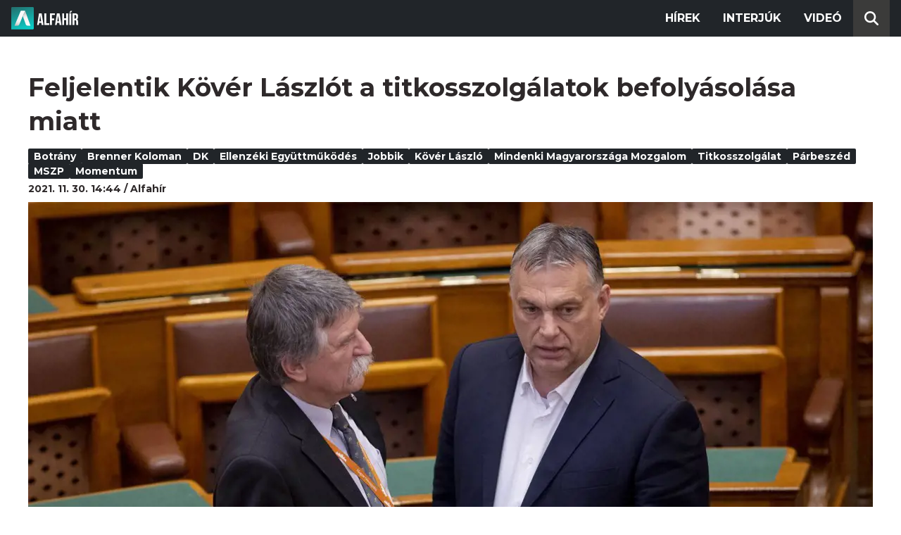

--- FILE ---
content_type: text/html; charset=utf-8
request_url: https://alfahir.hu/hirek/kover_laszlo_titkosszolgalat_botrany_ellenzeki_egyuttmukodes_brenner_koloman_jobbik
body_size: 7594
content:
<!DOCTYPE html><html lang="hu"><head><meta charset="utf-8"><meta http-equiv="X-UA-Compatible" content="IE=edge"><meta name="Environment:Name" content="Production"><meta name="Configuration:ApplicationInsights:InstrumentationKey" content="812ab63d-aee6-4419-bac5-cb941f730375"><meta name="Configuration:Clarity:Tag" content="exwl9obq9y"><meta name="Configuration:GoogleAnalytics:MeasurementId" content="G-W3CYYNNSP3"><meta name="Configuration:GoogleAnalytics:TrackingId" content="G-W3CYYNNSP3"><meta name="Configuration:GoogleAds:ConversionId" content="AW-11139696840"><meta name="Configuration:Facebook:PixelId" content="217285803268827"><meta name="Configuration:WebPush:Vapid:PublicKey" content="BIeD8Zuhq8o5wafkHgZht23hUitQzTIk52JUFtQJ1i6YXTBu7lEnyo1p8LyIwc3uPFfYDxDvI2USncPxbKpSEPM"><meta charset="utf-8"><meta name="viewport" content="width=device-width, initial-scale=1.0"><link rel="preconnect" href="https://fonts.googleapis.com"><link rel="preconnect" href="https://fonts.gstatic.com" crossorigin><link href="https://fonts.googleapis.com/css2?family=Montserrat:wght@300;400;700&family=PT+Serif:ital,wght@0,400;0,700;1,400;1,700&display=swap" rel="stylesheet" /><link rel="stylesheet" href="/dist/index.css?v=FoNdeYdhjYhdZLe5eUy4tW4-6juujBpKz8tdMAZ_xbk" /><script src="/dist/index.min.js?v=O46NDsDg1zrnFxrYhiuSvQzf6dPJI-DfJfDgxxvy4Ho" defer></script><!--AdOcean junk(can't be async or defer)--><script src="https://gemhu.adocean.pl/files/js/ado.js"></script><script src="/scripts/adocean-config.js"></script><!--Pahtpw junk(can't be async or defer)--><script async src="//pahtpw.tech/c/alfahir.hu.js"></script><script src="/scripts/adocean-master-article-details.js"></script><script src="/scripts/adocean-master-article-details-mobile.js"></script><title>Feljelentik K&#xF6;v&#xE9;r L&#xE1;szl&#xF3;t a titkosszolg&#xE1;latok befoly&#xE1;sol&#xE1;sa miatt - Alfahir.hu</title><meta name="title" content="Feljelentik K&#xF6;v&#xE9;r L&#xE1;szl&#xF3;t a titkosszolg&#xE1;latok befoly&#xE1;sol&#xE1;sa miatt - Alfahir.hu"><meta name="description" content="Alfahir.hu"><meta name="keywords" content="botr&#xE1;ny, Brenner Koloman, DK, ellenz&#xE9;ki egy&#xFC;ttm&#x171;k&#xF6;d&#xE9;s, Jobbik, K&#xF6;v&#xE9;r L&#xE1;szl&#xF3;, Mindenki Magyarorsz&#xE1;ga Mozgalom, titkosszolg&#xE1;lat, P&#xE1;rbesz&#xE9;d, MSZP, Momentum"><link rel="canonical" href="https://alfahir.hu/hirek/kover_laszlo_titkosszolgalat_botrany_ellenzeki_egyuttmukodes_brenner_koloman_jobbik"><link rel="alternate" href="/hirek/kover_laszlo_titkosszolgalat_botrany_ellenzeki_egyuttmukodes_brenner_koloman_jobbik/schema.org.jsonld" type="application/ld+json"><link rel="alternate" href="/hirek/kover_laszlo_titkosszolgalat_botrany_ellenzeki_egyuttmukodes_brenner_koloman_jobbik/oembed.json" type="application/json+oembed"><link rel="alternate" href="/hirek/kover_laszlo_titkosszolgalat_botrany_ellenzeki_egyuttmukodes_brenner_koloman_jobbik/oembed.xml" type="text/xml+oembed"><link rel="prev" href="/hirek/koronavirus_korhazak_egeszsegugy_fizetes" type="text/html"><link rel="next" href="/hirek/erdo_peter_husvet_szent_istvanbazilika_unnep_keresztenyseg" type="text/html"><meta property="og:site_name" content="Alfahir.hu"><meta property="og:title" content="Feljelentik K&#xF6;v&#xE9;r L&#xE1;szl&#xF3;t a titkosszolg&#xE1;latok befoly&#xE1;sol&#xE1;sa miatt - Alfahir.hu"><meta property="og:description" content="Alfahir.hu"><meta property="og:url" content="https://alfahir.hu/hirek/kover_laszlo_titkosszolgalat_botrany_ellenzeki_egyuttmukodes_brenner_koloman_jobbik"><meta property="og:image" content="https://blobs.alfahir.hu/covers-by-articles/9a46e257-5e23-4301-9405-062c2229b092/c0279b14-a477-4595-a96a-9a12277a1d04/1200x800.jpg"><meta property="og:type" content="article"><meta name="og:article:published_time" content="2021-11-30T13:44:56Z"><meta name="twitter:title" content="Feljelentik K&#xF6;v&#xE9;r L&#xE1;szl&#xF3;t a titkosszolg&#xE1;latok befoly&#xE1;sol&#xE1;sa miatt - Alfahir.hu"><meta name="twitter:description" content="Alfahir.hu"><meta name="twitter:url" content="https://alfahir.hu/hirek/kover_laszlo_titkosszolgalat_botrany_ellenzeki_egyuttmukodes_brenner_koloman_jobbik"><meta property="twitter:image" content="https://blobs.alfahir.hu/covers-by-articles/9a46e257-5e23-4301-9405-062c2229b092/c0279b14-a477-4595-a96a-9a12277a1d04/1200x800.jpg"><meta property="fb:app_id" content="581227225377082"><meta property="og:locale" content="hu_HU"><meta name="twitter:card" content="summary"><link rel="alternate" href="/syndication/rss.xml" type="application/rss+xml"><link rel="alternate" href="/syndication/atom.xml" type="application/atom+xml"><link rel="manifest" href="/manifest.webmanifest"><link rel="search" type="application/opensearchdescription+xml" href="/search.osdx"></head><body><header b-jxme7igl9x class="header container-fluid"><div b-jxme7igl9x class="centered"><nav b-jxme7igl9x class="nav"><span b-jxme7igl9x class="nav-toggler-icon"></span><div b-jxme7igl9x class="logo-wrapper"><a b-jxme7igl9x href="/" class="logo-link"><img class="logo" src="/assets/images/logo.svg?v=_iZ7wEfjeI2EU97eJ8hFE0DcuRxjxZ0eiXUkiaTowHw" width="123" height="48" alt="Alfahír logo" /></a></div><ul b-jxme7igl9x class="menu"><li b-jxme7igl9x class="menu-item"><a b-jxme7igl9x class="menu-item-link" href="/hirek">Hírek</a></li><li b-jxme7igl9x class="menu-item"><a b-jxme7igl9x class="menu-item-link" href="/hirek/cimkek/interju">Interjúk</a></li><li b-jxme7igl9x class="menu-item"><a b-jxme7igl9x class="menu-item-link" href="/videok">Videó</a></li></ul><div b-jxme7igl9x class="show-search-button"><svg b-jxme7igl9x class="search-icon" xmlns="http://www.w3.org/2000/svg" viewBox="0 0 512 512"><path b-jxme7igl9x d="M416 208c0 45.9-14.9 88.3-40 122.7L502.6 457.4c12.5 12.5 12.5 32.8 0 45.3s-32.8 12.5-45.3 0L330.7 376c-34.4 25.2-76.8 40-122.7 40C93.1 416 0 322.9 0 208S93.1 0 208 0S416 93.1 416 208zM208 352a144 144 0 1 0 0-288 144 144 0 1 0 0 288z"></svg></div></nav><div b-jxme7igl9x class="search-bar container-fluid"><form class="search-form"><input b-jxme7igl9x class="search-input" type="search" name="query"><input b-jxme7igl9x class="search-button" type="submit" value="Keresés"></form></div></div></header><main b-jxme7igl9x class="main"><div class="page article-details"><div class="container-fluid"><article class="centered"><h1 class="article-title">Feljelentik K&#xF6;v&#xE9;r L&#xE1;szl&#xF3;t a titkosszolg&#xE1;latok befoly&#xE1;sol&#xE1;sa miatt</h1><div class="article-info"><ul class="article-tags"><li class="article-tag"><a class="article-tag-link" href="/hirek/cimkek/botrany">botr&#xE1;ny</a></li><li class="article-tag"><a class="article-tag-link" href="/hirek/cimkek/brenner_koloman">Brenner Koloman</a></li><li class="article-tag"><a class="article-tag-link" href="/hirek/cimkek/dk">DK</a></li><li class="article-tag"><a class="article-tag-link" href="/hirek/cimkek/ellenzeki_egyuttmukodes">ellenz&#xE9;ki egy&#xFC;ttm&#x171;k&#xF6;d&#xE9;s</a></li><li class="article-tag"><a class="article-tag-link" href="/hirek/cimkek/jobbik">Jobbik</a></li><li class="article-tag"><a class="article-tag-link" href="/hirek/cimkek/kover_laszlo">K&#xF6;v&#xE9;r L&#xE1;szl&#xF3;</a></li><li class="article-tag"><a class="article-tag-link" href="/hirek/cimkek/mindenki_magyarorszaga_mozgalom">Mindenki Magyarorsz&#xE1;ga Mozgalom</a></li><li class="article-tag"><a class="article-tag-link" href="/hirek/cimkek/titkosszolgalat">titkosszolg&#xE1;lat</a></li><li class="article-tag"><a class="article-tag-link" href="/hirek/cimkek/parbeszed">P&#xE1;rbesz&#xE9;d</a></li><li class="article-tag"><a class="article-tag-link" href="/hirek/cimkek/mszp">MSZP</a></li><li class="article-tag"><a class="article-tag-link" href="/hirek/cimkek/momentum">Momentum</a></li></ul><div class="article-date-author"><span class="article-date">2021. 11. 30. 14:44</span><span class="separator slash"></span><span class="article-author">Alfah&#xED;r</span></div></div><div class="article-image-wrapper"><img class="article-image" src="https://blobs.alfahir.hu/covers-by-articles/9a46e257-5e23-4301-9405-062c2229b092/c0279b14-a477-4595-a96a-9a12277a1d04/1200x800.webp" alt="Feljelentik K&#xF6;v&#xE9;r L&#xE1;szl&#xF3;t a titkosszolg&#xE1;latok befoly&#xE1;sol&#xE1;sa miatt" /></div><div class="article-ad"><div class="netadsbnnrzns" id="ntdBnrId_10487" style="display: none;"></div></div><div class="article-ad-desktop"><div class="netadsbnnrzns" id="ntdBnrId_10494" style="display: none;"></div></div><div class="article-content-wrapper"><div class="article-content"><p>Az ellenzéki együttműködés szerint Orbán Viktor semmilyen törvénytelen eszköztől nem riad vissza annak érdekében, hogy megtartsa „korrupt, aljas, tolvaj hatalmát”. <em>Szabó Tímea</em>, a Párbeszéd társelnöke keddi budapesti sajtótájékoztatóján azt mondta, bebizonyosodott, hogy a kormány vásárolta meg a Pegasus kémszoftvert. Az ellenzéki politikus asszony emlékeztetett a Direkt36 szombati cikkére, mely <em>Kövér László</em>nak a magyar nemzetbiztonsági szolgálatok fennállásának 30. évfordulóján elmondott beszédét ismerteti. Az Országgyűlés elnöke akkor arról beszélt, „a magyar politikai osztály egyik része önrendelkező államban és öntudatos nemzetben gondolkodik, ilyenben hisz, és ilyenért dolgozik”, míg „a politika másik része pedig az önfeladó állam és önmarcangoló nemzet politikai hagyományának jegyében cselekszik”. A házelnök gondolatmenetét így folytatta:</p>

<blockquote>
<p>Én ezt a politikai helyzetet tartom a legveszélyesebb nemzetbiztonsági kockázatnak, amely Magyarországot ma fenyegeti.</p>
</blockquote>

<p>Kövér beszédében kijelentette azt is, hogy épp a „szolgálatok mai és leendő vezetőiben és munkatársaiban van” a legnagyobb bizodalma, hogy megvédik az országot az általa megfogalmazott veszélytől.</p>

<div>
<blockquote class="embedly-card" data-card-key="9c9e467e7ad242cf9859ca8dd3b653d2" data-card-type="article-full">
<h4><a href="https://alfahir.hu/2021/11/27/kover_laszlo_titkosszolgalatok">Kövér László a titkosszolgálat vezetőinek arról beszélt, hogy az ellenzék nemzetbiztonsági veszély és számít a munkájukra ez ügyben</a></h4>

<p>Kövér László házelnök arról beszélt tavaly egy zárt rendezvényen titkosszolgálati vezetőknek, hogy a magyar ellenzék jelenti a legnagyobb nemzetbiztonsági veszélyt, és közölte, hogy számít ennek kezelésében a szolgálatok munkájára - írja a Direkt36 egy birtokába került beszéd alapján. A házelnök 2020.</p>
</blockquote>
<script async="" charset="UTF-8" src="//cdn.embedly.com/widgets/platform.js"></script></div>

<p>Szabó szerint nem az a legnagyobb gond, hogy Kövér az ellenzéki politikusokat jelölte meg ellenségnek, hanem hogy „több millió magyar állampolgárról állította ugyanezt”. Úgy vélte, ezzel a házelnök „az alkotmányos rend megzavarására, a többpártrendszer felszámolására” buzdította a szolgálatokat.</p>

<p>Az ellenzéki képviselő közölte, a Pegasus-botrány, az ellenzéki politikusokról gyűjtött adatok és Kövér szavai miatt még a keddi napon</p>

<div class="yellowbg"><span class="greytext">feljelentést tesznek jogosulatlan titkos információgyűjtés, valamint leplezett eszköz jogosulatlan alkalmazásának gyanúja miatt.</span></div>

<p><em>Brenner Koloman</em>, az Országgyűlés jobbikos alelnöke a sajtótájékoztatón azt mondta, ő – ellentétben Kövérrel – képviselővé választása óta a nemzet egységét kívánja képviselni. Emlékeztetett, a házelnök korábban mondott olyat is, hogy <a href="https://alfahir.hu/2020/04/29/kommunista_kover_laszlo_fidesz_ellenzek_demokrata">az ellenzék nem a nemzet része</a>. Az ígérte, a nemzeti egységkormány vissza fogja állítani a polgári demokráciát, ahol</p>

<blockquote>
<p>a titkosszolgálat azért van, hogy a valós nemzetbiztonsági veszélyeket elhárítsák hazánk felől.</p>
</blockquote>

<p>A keresztényszociális néppárt politikusa leszögezte, a nemzeti egységkormány minden fideszest is a nemzet részének fog tekinteni,</p>

<div class="yellowbg"><span class="greytext">az ellen viszont felemelik a hangjukat, ha titkosszolgálati módszerekkel kívánják befolyásolni a választásokat.</span></div>

<p>Brenner bízik benne, hogy a szolgálatok vezetői és munkatársai emlékeznek esküjükre, ezért „a hazát fogják szolgálni, nem pedig a Fideszt”.</p>

<div>{block:block_content:83f6f420-ec81-488d-9ade-46fde05c55af}</div>

<p>A Mindenki Magyarországa Mozgalomban úgy gondolják, a Fidesz és a kormány jelenti a legnagyobb nemzetbiztonsági kockázatot az országra és az Európai Unióra, mert ők „körözött bűnözőket és iszlamista terroristákat telepítettek be Magyarországra”. <em>Lukácsi Katalin</em> elnökségi tag azt is mondta, az, hogy a Pegasust nem ilyenek, hanem magyar állampolgárok ellen vetettek be, az államszocializmus idejét idézik.</p>

<p><em>Bangóné Borbély Ildikó</em> az MSZP részéről arról beszélt, hogy Kövér László szemmel láthatóan egyre nehezebben viseli a Parlament falain belülről és kívülről érkező ellenzéki kritikákat, házelnökként egyre gyakrabban büntette az ellenzéki politikusokat. Úgy vélte, Kövér most nyilvánosságra került beszédével átlépett egy határt. A feljelentés pedig – hangsúlyozta –</p>

<div class="yellowbg"><span class="greytext">legyen intő példa minden politikusnak, hogy hogyan nem viselkedhet egy közjogi méltóság, és hogy nem mehet szembe a saját népével.</span></div>

<p>A Momentum részéről <em>Tóth Endre</em> elnökségi tag úgy vélte, Nyugaton a közfelháborodás már elsöpörte volna a Kövérhez hasonló mondatokat elmondó személyt. Magyarországon azonban – tette hozzá – a fideszes elit hozzászoktatta a közvéleményt ahhoz, hogy „a gyűlölet szólamán játszik”, Kövért pedig „a magyar közélet legfőbb kútmérgezőjének” nevezte, akit elemésztett a saját gyűlölete. Szerinte ezt a „gyűlöletzenekart” el kell hallgattatni.</p>

<p><em>Arató Gergely</em> szerint olyan mondatok, mint amilyeneket Kövér mondott a titkosszolgálatoknak, talán csak akkor hangzottak el, amikor Rákosi Mátyás utasította az Államvédelmi Hatóságot az ellenségeivel történő leszámolásra. A DK frakcióvezető-helyettese szerint ez megmutatja, hogy a Fidesz úgy gondolkodik, az ország az övék, néhány emberé, és aki nem úgy gondolkodik, mint ők, azok az ország ellenségei.</p><div class="article-ad"><!--start slave--><div id="adoceangemhunmejonhkxj"></div><script type="text/javascript" src="/scripts/adocean-slave-adoceangemhunmejonhkxj.js"></script><!--end slave--></div><!--Netadclick--><script async data-zone="alfahir_native" src="https://cfusionsys.com/client-v2-1-0.js"></script><div class="article-ad"><!--start slave--><div id="adoceangemhuknlpblrohe"></div><script type="text/javascript" src="/scripts/adocean-slave-adoceangemhuknlpblrohe.js"></script><!--end slave--></div></div><aside class="related-articles"><div class="related-articles-title">Friss híreink</div><div class="article-ad-fixed"><div class="netadsbnnrzns" id="ntdBnrId_10489" style="display: none;"></div></div><ul class="related-articles-list list-unstyled"><li class="related-articles-list-item"><a class="related-article" href="/hirek/ujabb-sikert-ert-el-a-jobbik-gyermekvedelmi-akciocsoportja"><img class="related-article-image img-fluid" src="https://blobs.alfahir.hu/covers-by-articles/3771ab3d-5dd7-4576-876f-a03d9ddb58c3/bcef2569-e1ba-4a2c-b9a8-9e3fca433575/342x192.webp" alt="&#xDA;jabb sikert &#xE9;rt el a Jobbik Gyermekv&#xE9;delmi Akci&#xF3;csoportja" /><div class="related-article-title">&#xDA;jabb sikert &#xE9;rt el a Jobbik Gyermekv&#xE9;delmi Akci&#xF3;csoportja</div></a></li><li class="related-articles-list-item"><a class="related-article" href="/hirek/jovo-hetre-fogjuk-tudni-a-januari-rezsikompenzacio-reszleteit"><img class="related-article-image img-fluid" src="https://blobs.alfahir.hu/covers-by-articles/b8455d8e-70fb-4aa0-b427-a751d31b2cb8/0cc51a53-14b3-4e6b-b9e7-1e778e6b63cc/342x192.webp" alt="J&#xF6;v&#x151; h&#xE9;tre fogjuk tudni a janu&#xE1;ri rezsikompenz&#xE1;ci&#xF3; r&#xE9;szleteit" /><div class="related-article-title">J&#xF6;v&#x151; h&#xE9;tre fogjuk tudni a janu&#xE1;ri rezsikompenz&#xE1;ci&#xF3; r&#xE9;szleteit</div></a></li><li class="related-articles-list-item"><a class="related-article" href="/hirek/ne-varja-a-rezsiszamlat-kesobb-erkezik"><img class="related-article-image img-fluid" src="https://blobs.alfahir.hu/covers-by-articles/e8832463-1998-4031-89d1-66f6bb1ede4f/a8275ffe-8964-4d10-a67f-8989512353ab/342x192.webp" alt="Ne v&#xE1;rja a rezsisz&#xE1;ml&#xE1;t, k&#xE9;s&#x151;bb &#xE9;rkezik!" /><div class="related-article-title">Ne v&#xE1;rja a rezsisz&#xE1;ml&#xE1;t, k&#xE9;s&#x151;bb &#xE9;rkezik!</div></a></li><li class="related-articles-list-item"><a class="related-article" href="/hirek/lehet-ot-szazalek-a-villany-afaja"><img class="related-article-image img-fluid" src="https://blobs.alfahir.hu/covers-by-articles/c29797f0-e5bc-47f7-a10c-f432432ffb9a/557f6adb-f7ab-45bc-8807-45938aecee47/342x192.webp" alt="Lehet &#xF6;t sz&#xE1;zal&#xE9;k a villany &#xE1;f&#xE1;ja?" /><div class="related-article-title">Lehet &#xF6;t sz&#xE1;zal&#xE9;k a villany &#xE1;f&#xE1;ja?</div></a></li><li class="related-articles-list-item"><a class="related-article" href="/hirek/dontott-orban-viktor-igy-valtozik-a-gazszamla"><img class="related-article-image img-fluid" src="https://blobs.alfahir.hu/covers-by-articles/df44242f-cd4e-4dd0-86bf-85390201bf77/949f098c-33f6-42c8-a85f-5034c4a2b912/342x192.webp" alt="D&#xF6;nt&#xF6;tt Orb&#xE1;n Viktor, &#xED;gy v&#xE1;ltozik a g&#xE1;zsz&#xE1;mla" /><div class="related-article-title">D&#xF6;nt&#xF6;tt Orb&#xE1;n Viktor, &#xED;gy v&#xE1;ltozik a g&#xE1;zsz&#xE1;mla</div></a></li><li class="related-articles-list-item"><a class="related-article" href="/hirek/megint-itt-az-aremelkedes"><img class="related-article-image img-fluid" src="https://blobs.alfahir.hu/covers-by-articles/6e62dc60-6f23-4276-b6b0-dc9dea5accd9/028ffdf5-c556-44b4-bac2-bff320a869cd/342x192.webp" alt="Megint itt az &#xE1;remelked&#xE9;s" /><div class="related-article-title">Megint itt az &#xE1;remelked&#xE9;s</div></a></li><li class="related-articles-list-item"><a class="related-article" href="/hirek/orban-viktorek-belenyulnak-a-rezsicsokkentesbe"><img class="related-article-image img-fluid" src="https://blobs.alfahir.hu/covers-by-articles/a15b993c-87dd-468a-a090-54248db94616/aabf6be8-25a0-4cfb-8fc0-16f35e94641a/342x192.webp" alt="Orb&#xE1;n Viktor&#xE9;k beleny&#xFA;lnak a rezsics&#xF6;kkent&#xE9;sbe" /><div class="related-article-title">Orb&#xE1;n Viktor&#xE9;k beleny&#xFA;lnak a rezsics&#xF6;kkent&#xE9;sbe</div></a></li><li class="related-articles-list-item"><a class="related-article" href="/hirek/ovatosan-a-balaton-jegen"><img class="related-article-image img-fluid" src="https://blobs.alfahir.hu/covers-by-articles/54f578db-410a-4f5a-9cd4-1b86869ee679/8d1a6d80-3c97-420d-a8f7-ca32830eedeb/342x192.webp" alt="&#xD3;vatosan a Balaton jeg&#xE9;n!" /><div class="related-article-title">&#xD3;vatosan a Balaton jeg&#xE9;n!</div></a></li><li class="related-articles-list-item"><a class="related-article" href="/hirek/a-vilaggazdasagi-forumra-tartott-donald-trump-de-visszafordult"><img class="related-article-image img-fluid" src="https://blobs.alfahir.hu/covers-by-articles/b1aed803-4a25-42b9-b404-87a32b268775/fb7c7827-fc20-4a56-b7a4-03dc2bdd80ec/342x192.webp" alt="A Vil&#xE1;ggazdas&#xE1;gi F&#xF3;rumra tartott Donald Trump, de visszafordult" /><div class="related-article-title">A Vil&#xE1;ggazdas&#xE1;gi F&#xF3;rumra tartott Donald Trump, de visszafordult</div></a></li></ul><div class="article-ad-fixed"><!--start slave--><div id="adoceangemhuwjpfewjmnu"></div><script type="text/javascript" src="/scripts/adocean-slave-adoceangemhuwjpfewjmnu.js"></script><!--end slave--></div><div class="article-ad-fixed"><!--start slave--><div id="adoceangemhutkgmhtdrip"></div><script type="text/javascript" src="/scripts/adocean-slave-adoceangemhutkgmhtdrip.js"></script><!--end slave--></div></aside></div></article></div></div></main><footer b-jxme7igl9x class="footer"><div b-jxme7igl9x class="container-fluid"><div b-jxme7igl9x class="footer-content centered"><a class="logo-link" href="/"><img class="logo" src="/assets/images/logo.svg?v=_iZ7wEfjeI2EU97eJ8hFE0DcuRxjxZ0eiXUkiaTowHw" width="123" height="48" alt="Alfahír logo" /></a><ul b-jxme7igl9x class="footer-links"><li b-jxme7igl9x><a b-jxme7igl9x class="footer-link" href="/adatvedelem">Adatvédelem</a></li><li b-jxme7igl9x><a b-jxme7igl9x class="footer-link" href="/impresszum">Impresszum</a></li><li b-jxme7igl9x><a b-jxme7igl9x class="footer-link" href="mailto:szerk@alfahir.hu">Kapcsolat</a></li></ul><div b-jxme7igl9x class="copyright">&copy; 2026 Alfahír</div></div></div></footer></body></html>